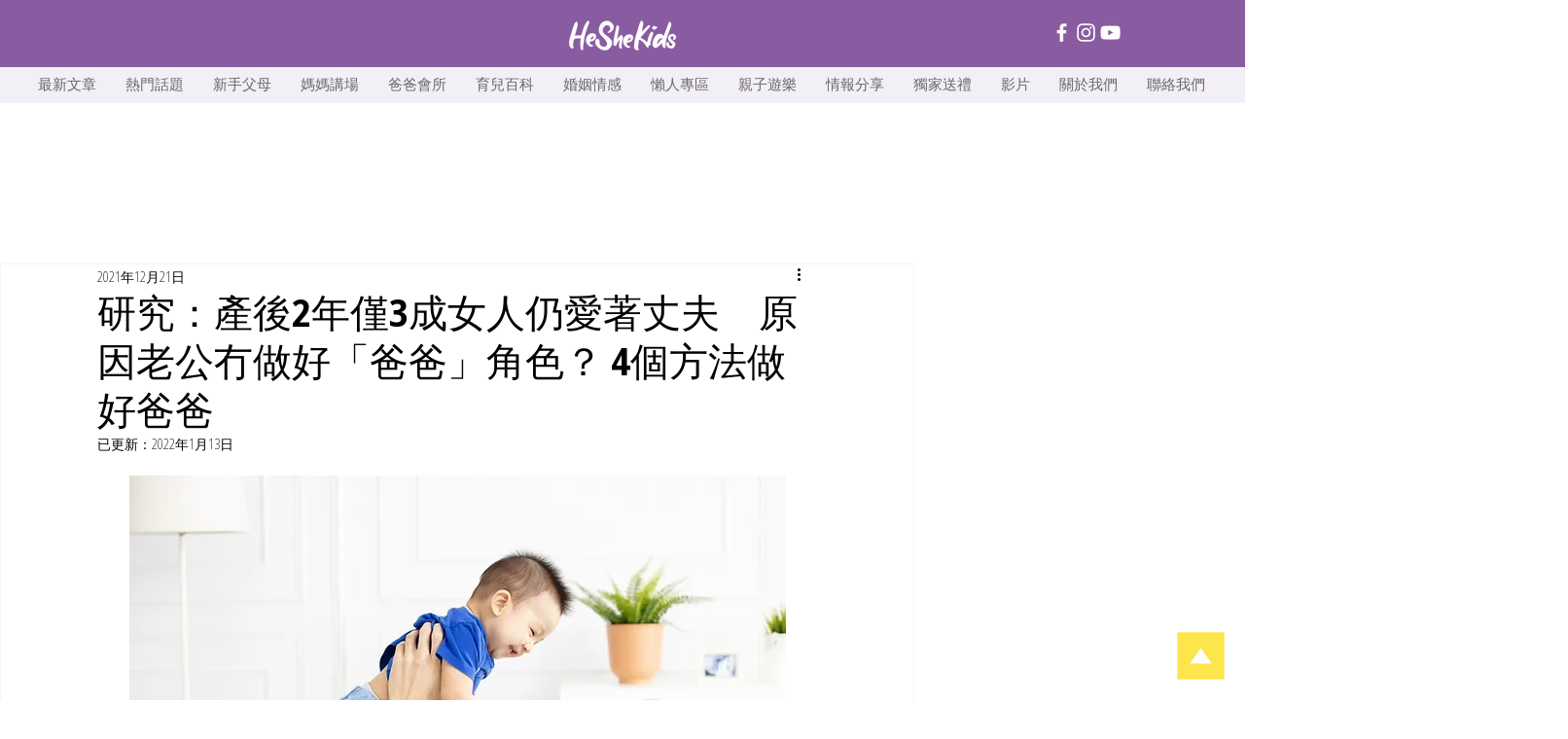

--- FILE ---
content_type: text/html; charset=utf-8
request_url: https://www.google.com/recaptcha/api2/aframe
body_size: 264
content:
<!DOCTYPE HTML><html><head><meta http-equiv="content-type" content="text/html; charset=UTF-8"></head><body><script nonce="0suB3R36tQr8PwwHHtt6iQ">/** Anti-fraud and anti-abuse applications only. See google.com/recaptcha */ try{var clients={'sodar':'https://pagead2.googlesyndication.com/pagead/sodar?'};window.addEventListener("message",function(a){try{if(a.source===window.parent){var b=JSON.parse(a.data);var c=clients[b['id']];if(c){var d=document.createElement('img');d.src=c+b['params']+'&rc='+(localStorage.getItem("rc::a")?sessionStorage.getItem("rc::b"):"");window.document.body.appendChild(d);sessionStorage.setItem("rc::e",parseInt(sessionStorage.getItem("rc::e")||0)+1);localStorage.setItem("rc::h",'1769640943409');}}}catch(b){}});window.parent.postMessage("_grecaptcha_ready", "*");}catch(b){}</script></body></html>